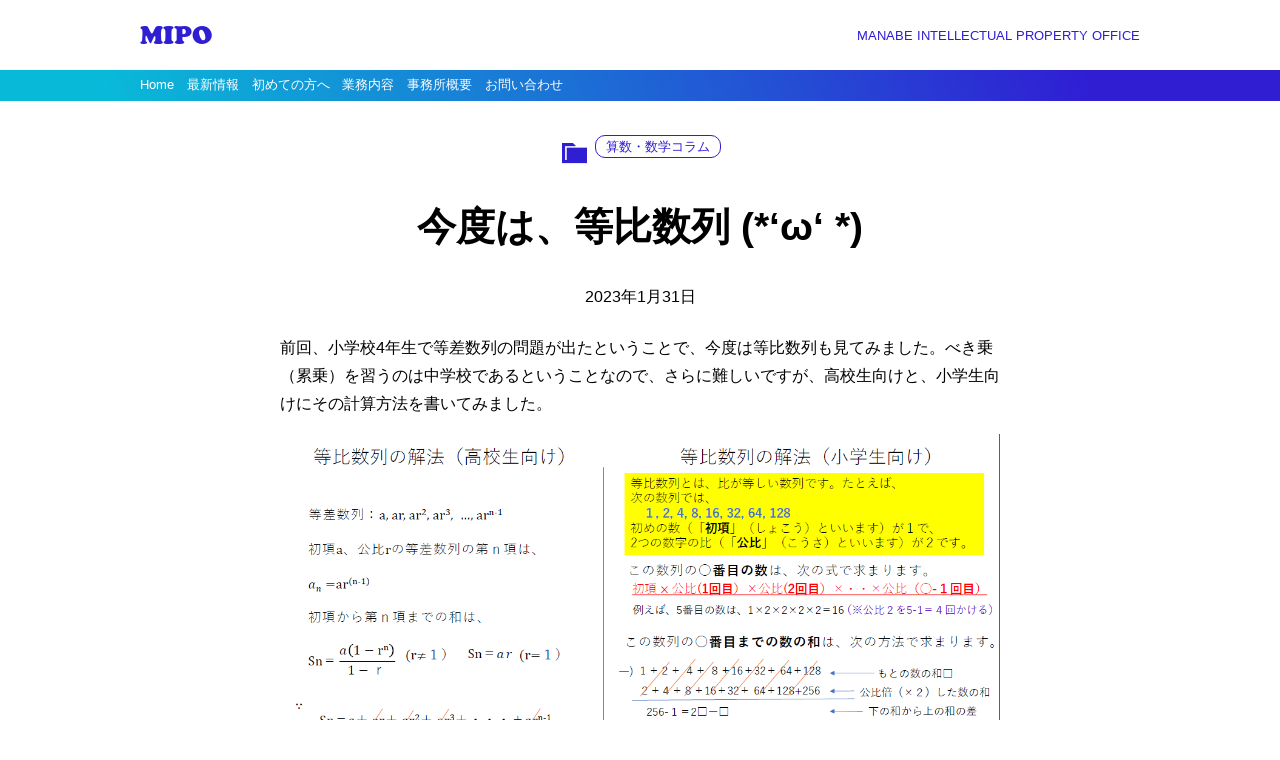

--- FILE ---
content_type: text/html; charset=UTF-8
request_url: https://www.mipo-tokyo.com/2023/01/31/geometric-progression/
body_size: 12092
content:
<!DOCTYPE html>
<html lang="ja">
<head>
<meta charset="UTF-8">
<meta name="viewport" content="width=device-width">

<title>今度は、等比数列 (*‘ω‘ *) &#8211; MIPO</title>
<meta name='robots' content='max-image-preview:large' />
<link rel='dns-prefetch' href='//stats.wp.com' />
<link rel='dns-prefetch' href='//fonts.googleapis.com' />
<link rel='dns-prefetch' href='//use.typekit.net' />
<link rel="alternate" title="oEmbed (JSON)" type="application/json+oembed" href="https://www.mipo-tokyo.com/wp-json/oembed/1.0/embed?url=https%3A%2F%2Fwww.mipo-tokyo.com%2F2023%2F01%2F31%2Fgeometric-progression%2F" />
<link rel="alternate" title="oEmbed (XML)" type="text/xml+oembed" href="https://www.mipo-tokyo.com/wp-json/oembed/1.0/embed?url=https%3A%2F%2Fwww.mipo-tokyo.com%2F2023%2F01%2F31%2Fgeometric-progression%2F&#038;format=xml" />
<style id='wp-img-auto-sizes-contain-inline-css'>
img:is([sizes=auto i],[sizes^="auto," i]){contain-intrinsic-size:3000px 1500px}
/*# sourceURL=wp-img-auto-sizes-contain-inline-css */
</style>
<style id='wp-emoji-styles-inline-css'>

	img.wp-smiley, img.emoji {
		display: inline !important;
		border: none !important;
		box-shadow: none !important;
		height: 1em !important;
		width: 1em !important;
		margin: 0 0.07em !important;
		vertical-align: -0.1em !important;
		background: none !important;
		padding: 0 !important;
	}
/*# sourceURL=wp-emoji-styles-inline-css */
</style>
<style id='wp-block-library-inline-css'>
:root{--wp-block-synced-color:#7a00df;--wp-block-synced-color--rgb:122,0,223;--wp-bound-block-color:var(--wp-block-synced-color);--wp-editor-canvas-background:#ddd;--wp-admin-theme-color:#007cba;--wp-admin-theme-color--rgb:0,124,186;--wp-admin-theme-color-darker-10:#006ba1;--wp-admin-theme-color-darker-10--rgb:0,107,160.5;--wp-admin-theme-color-darker-20:#005a87;--wp-admin-theme-color-darker-20--rgb:0,90,135;--wp-admin-border-width-focus:2px}@media (min-resolution:192dpi){:root{--wp-admin-border-width-focus:1.5px}}.wp-element-button{cursor:pointer}:root .has-very-light-gray-background-color{background-color:#eee}:root .has-very-dark-gray-background-color{background-color:#313131}:root .has-very-light-gray-color{color:#eee}:root .has-very-dark-gray-color{color:#313131}:root .has-vivid-green-cyan-to-vivid-cyan-blue-gradient-background{background:linear-gradient(135deg,#00d084,#0693e3)}:root .has-purple-crush-gradient-background{background:linear-gradient(135deg,#34e2e4,#4721fb 50%,#ab1dfe)}:root .has-hazy-dawn-gradient-background{background:linear-gradient(135deg,#faaca8,#dad0ec)}:root .has-subdued-olive-gradient-background{background:linear-gradient(135deg,#fafae1,#67a671)}:root .has-atomic-cream-gradient-background{background:linear-gradient(135deg,#fdd79a,#004a59)}:root .has-nightshade-gradient-background{background:linear-gradient(135deg,#330968,#31cdcf)}:root .has-midnight-gradient-background{background:linear-gradient(135deg,#020381,#2874fc)}:root{--wp--preset--font-size--normal:16px;--wp--preset--font-size--huge:42px}.has-regular-font-size{font-size:1em}.has-larger-font-size{font-size:2.625em}.has-normal-font-size{font-size:var(--wp--preset--font-size--normal)}.has-huge-font-size{font-size:var(--wp--preset--font-size--huge)}.has-text-align-center{text-align:center}.has-text-align-left{text-align:left}.has-text-align-right{text-align:right}.has-fit-text{white-space:nowrap!important}#end-resizable-editor-section{display:none}.aligncenter{clear:both}.items-justified-left{justify-content:flex-start}.items-justified-center{justify-content:center}.items-justified-right{justify-content:flex-end}.items-justified-space-between{justify-content:space-between}.screen-reader-text{border:0;clip-path:inset(50%);height:1px;margin:-1px;overflow:hidden;padding:0;position:absolute;width:1px;word-wrap:normal!important}.screen-reader-text:focus{background-color:#ddd;clip-path:none;color:#444;display:block;font-size:1em;height:auto;left:5px;line-height:normal;padding:15px 23px 14px;text-decoration:none;top:5px;width:auto;z-index:100000}html :where(.has-border-color){border-style:solid}html :where([style*=border-top-color]){border-top-style:solid}html :where([style*=border-right-color]){border-right-style:solid}html :where([style*=border-bottom-color]){border-bottom-style:solid}html :where([style*=border-left-color]){border-left-style:solid}html :where([style*=border-width]){border-style:solid}html :where([style*=border-top-width]){border-top-style:solid}html :where([style*=border-right-width]){border-right-style:solid}html :where([style*=border-bottom-width]){border-bottom-style:solid}html :where([style*=border-left-width]){border-left-style:solid}html :where(img[class*=wp-image-]){height:auto;max-width:100%}:where(figure){margin:0 0 1em}html :where(.is-position-sticky){--wp-admin--admin-bar--position-offset:var(--wp-admin--admin-bar--height,0px)}@media screen and (max-width:600px){html :where(.is-position-sticky){--wp-admin--admin-bar--position-offset:0px}}

/*# sourceURL=wp-block-library-inline-css */
</style><style id='wp-block-heading-inline-css'>
h1:where(.wp-block-heading).has-background,h2:where(.wp-block-heading).has-background,h3:where(.wp-block-heading).has-background,h4:where(.wp-block-heading).has-background,h5:where(.wp-block-heading).has-background,h6:where(.wp-block-heading).has-background{padding:1.25em 2.375em}h1.has-text-align-left[style*=writing-mode]:where([style*=vertical-lr]),h1.has-text-align-right[style*=writing-mode]:where([style*=vertical-rl]),h2.has-text-align-left[style*=writing-mode]:where([style*=vertical-lr]),h2.has-text-align-right[style*=writing-mode]:where([style*=vertical-rl]),h3.has-text-align-left[style*=writing-mode]:where([style*=vertical-lr]),h3.has-text-align-right[style*=writing-mode]:where([style*=vertical-rl]),h4.has-text-align-left[style*=writing-mode]:where([style*=vertical-lr]),h4.has-text-align-right[style*=writing-mode]:where([style*=vertical-rl]),h5.has-text-align-left[style*=writing-mode]:where([style*=vertical-lr]),h5.has-text-align-right[style*=writing-mode]:where([style*=vertical-rl]),h6.has-text-align-left[style*=writing-mode]:where([style*=vertical-lr]),h6.has-text-align-right[style*=writing-mode]:where([style*=vertical-rl]){rotate:180deg}
/*# sourceURL=https://www.mipo-tokyo.com/wp-includes/blocks/heading/style.min.css */
</style>
<style id='wp-block-image-inline-css'>
.wp-block-image>a,.wp-block-image>figure>a{display:inline-block}.wp-block-image img{box-sizing:border-box;height:auto;max-width:100%;vertical-align:bottom}@media not (prefers-reduced-motion){.wp-block-image img.hide{visibility:hidden}.wp-block-image img.show{animation:show-content-image .4s}}.wp-block-image[style*=border-radius] img,.wp-block-image[style*=border-radius]>a{border-radius:inherit}.wp-block-image.has-custom-border img{box-sizing:border-box}.wp-block-image.aligncenter{text-align:center}.wp-block-image.alignfull>a,.wp-block-image.alignwide>a{width:100%}.wp-block-image.alignfull img,.wp-block-image.alignwide img{height:auto;width:100%}.wp-block-image .aligncenter,.wp-block-image .alignleft,.wp-block-image .alignright,.wp-block-image.aligncenter,.wp-block-image.alignleft,.wp-block-image.alignright{display:table}.wp-block-image .aligncenter>figcaption,.wp-block-image .alignleft>figcaption,.wp-block-image .alignright>figcaption,.wp-block-image.aligncenter>figcaption,.wp-block-image.alignleft>figcaption,.wp-block-image.alignright>figcaption{caption-side:bottom;display:table-caption}.wp-block-image .alignleft{float:left;margin:.5em 1em .5em 0}.wp-block-image .alignright{float:right;margin:.5em 0 .5em 1em}.wp-block-image .aligncenter{margin-left:auto;margin-right:auto}.wp-block-image :where(figcaption){margin-bottom:1em;margin-top:.5em}.wp-block-image.is-style-circle-mask img{border-radius:9999px}@supports ((-webkit-mask-image:none) or (mask-image:none)) or (-webkit-mask-image:none){.wp-block-image.is-style-circle-mask img{border-radius:0;-webkit-mask-image:url('data:image/svg+xml;utf8,<svg viewBox="0 0 100 100" xmlns="http://www.w3.org/2000/svg"><circle cx="50" cy="50" r="50"/></svg>');mask-image:url('data:image/svg+xml;utf8,<svg viewBox="0 0 100 100" xmlns="http://www.w3.org/2000/svg"><circle cx="50" cy="50" r="50"/></svg>');mask-mode:alpha;-webkit-mask-position:center;mask-position:center;-webkit-mask-repeat:no-repeat;mask-repeat:no-repeat;-webkit-mask-size:contain;mask-size:contain}}:root :where(.wp-block-image.is-style-rounded img,.wp-block-image .is-style-rounded img){border-radius:9999px}.wp-block-image figure{margin:0}.wp-lightbox-container{display:flex;flex-direction:column;position:relative}.wp-lightbox-container img{cursor:zoom-in}.wp-lightbox-container img:hover+button{opacity:1}.wp-lightbox-container button{align-items:center;backdrop-filter:blur(16px) saturate(180%);background-color:#5a5a5a40;border:none;border-radius:4px;cursor:zoom-in;display:flex;height:20px;justify-content:center;opacity:0;padding:0;position:absolute;right:16px;text-align:center;top:16px;width:20px;z-index:100}@media not (prefers-reduced-motion){.wp-lightbox-container button{transition:opacity .2s ease}}.wp-lightbox-container button:focus-visible{outline:3px auto #5a5a5a40;outline:3px auto -webkit-focus-ring-color;outline-offset:3px}.wp-lightbox-container button:hover{cursor:pointer;opacity:1}.wp-lightbox-container button:focus{opacity:1}.wp-lightbox-container button:focus,.wp-lightbox-container button:hover,.wp-lightbox-container button:not(:hover):not(:active):not(.has-background){background-color:#5a5a5a40;border:none}.wp-lightbox-overlay{box-sizing:border-box;cursor:zoom-out;height:100vh;left:0;overflow:hidden;position:fixed;top:0;visibility:hidden;width:100%;z-index:100000}.wp-lightbox-overlay .close-button{align-items:center;cursor:pointer;display:flex;justify-content:center;min-height:40px;min-width:40px;padding:0;position:absolute;right:calc(env(safe-area-inset-right) + 16px);top:calc(env(safe-area-inset-top) + 16px);z-index:5000000}.wp-lightbox-overlay .close-button:focus,.wp-lightbox-overlay .close-button:hover,.wp-lightbox-overlay .close-button:not(:hover):not(:active):not(.has-background){background:none;border:none}.wp-lightbox-overlay .lightbox-image-container{height:var(--wp--lightbox-container-height);left:50%;overflow:hidden;position:absolute;top:50%;transform:translate(-50%,-50%);transform-origin:top left;width:var(--wp--lightbox-container-width);z-index:9999999999}.wp-lightbox-overlay .wp-block-image{align-items:center;box-sizing:border-box;display:flex;height:100%;justify-content:center;margin:0;position:relative;transform-origin:0 0;width:100%;z-index:3000000}.wp-lightbox-overlay .wp-block-image img{height:var(--wp--lightbox-image-height);min-height:var(--wp--lightbox-image-height);min-width:var(--wp--lightbox-image-width);width:var(--wp--lightbox-image-width)}.wp-lightbox-overlay .wp-block-image figcaption{display:none}.wp-lightbox-overlay button{background:none;border:none}.wp-lightbox-overlay .scrim{background-color:#fff;height:100%;opacity:.9;position:absolute;width:100%;z-index:2000000}.wp-lightbox-overlay.active{visibility:visible}@media not (prefers-reduced-motion){.wp-lightbox-overlay.active{animation:turn-on-visibility .25s both}.wp-lightbox-overlay.active img{animation:turn-on-visibility .35s both}.wp-lightbox-overlay.show-closing-animation:not(.active){animation:turn-off-visibility .35s both}.wp-lightbox-overlay.show-closing-animation:not(.active) img{animation:turn-off-visibility .25s both}.wp-lightbox-overlay.zoom.active{animation:none;opacity:1;visibility:visible}.wp-lightbox-overlay.zoom.active .lightbox-image-container{animation:lightbox-zoom-in .4s}.wp-lightbox-overlay.zoom.active .lightbox-image-container img{animation:none}.wp-lightbox-overlay.zoom.active .scrim{animation:turn-on-visibility .4s forwards}.wp-lightbox-overlay.zoom.show-closing-animation:not(.active){animation:none}.wp-lightbox-overlay.zoom.show-closing-animation:not(.active) .lightbox-image-container{animation:lightbox-zoom-out .4s}.wp-lightbox-overlay.zoom.show-closing-animation:not(.active) .lightbox-image-container img{animation:none}.wp-lightbox-overlay.zoom.show-closing-animation:not(.active) .scrim{animation:turn-off-visibility .4s forwards}}@keyframes show-content-image{0%{visibility:hidden}99%{visibility:hidden}to{visibility:visible}}@keyframes turn-on-visibility{0%{opacity:0}to{opacity:1}}@keyframes turn-off-visibility{0%{opacity:1;visibility:visible}99%{opacity:0;visibility:visible}to{opacity:0;visibility:hidden}}@keyframes lightbox-zoom-in{0%{transform:translate(calc((-100vw + var(--wp--lightbox-scrollbar-width))/2 + var(--wp--lightbox-initial-left-position)),calc(-50vh + var(--wp--lightbox-initial-top-position))) scale(var(--wp--lightbox-scale))}to{transform:translate(-50%,-50%) scale(1)}}@keyframes lightbox-zoom-out{0%{transform:translate(-50%,-50%) scale(1);visibility:visible}99%{visibility:visible}to{transform:translate(calc((-100vw + var(--wp--lightbox-scrollbar-width))/2 + var(--wp--lightbox-initial-left-position)),calc(-50vh + var(--wp--lightbox-initial-top-position))) scale(var(--wp--lightbox-scale));visibility:hidden}}
.is-style-mycard {
padding: 10px;
border: solid 1px gray;
box-shadow: 5px 5px 5px gray;
}
/*# sourceURL=wp-block-image-inline-css */
</style>
<style id='wp-block-image-theme-inline-css'>
:root :where(.wp-block-image figcaption){color:#555;font-size:13px;text-align:center}.is-dark-theme :root :where(.wp-block-image figcaption){color:#ffffffa6}.wp-block-image{margin:0 0 1em}
/*# sourceURL=https://www.mipo-tokyo.com/wp-includes/blocks/image/theme.min.css */
</style>
<style id='wp-block-search-inline-css'>
.wp-block-search__button{margin-left:10px;word-break:normal}.wp-block-search__button.has-icon{line-height:0}.wp-block-search__button svg{height:1.25em;min-height:24px;min-width:24px;width:1.25em;fill:currentColor;vertical-align:text-bottom}:where(.wp-block-search__button){border:1px solid #ccc;padding:6px 10px}.wp-block-search__inside-wrapper{display:flex;flex:auto;flex-wrap:nowrap;max-width:100%}.wp-block-search__label{width:100%}.wp-block-search.wp-block-search__button-only .wp-block-search__button{box-sizing:border-box;display:flex;flex-shrink:0;justify-content:center;margin-left:0;max-width:100%}.wp-block-search.wp-block-search__button-only .wp-block-search__inside-wrapper{min-width:0!important;transition-property:width}.wp-block-search.wp-block-search__button-only .wp-block-search__input{flex-basis:100%;transition-duration:.3s}.wp-block-search.wp-block-search__button-only.wp-block-search__searchfield-hidden,.wp-block-search.wp-block-search__button-only.wp-block-search__searchfield-hidden .wp-block-search__inside-wrapper{overflow:hidden}.wp-block-search.wp-block-search__button-only.wp-block-search__searchfield-hidden .wp-block-search__input{border-left-width:0!important;border-right-width:0!important;flex-basis:0;flex-grow:0;margin:0;min-width:0!important;padding-left:0!important;padding-right:0!important;width:0!important}:where(.wp-block-search__input){appearance:none;border:1px solid #949494;flex-grow:1;font-family:inherit;font-size:inherit;font-style:inherit;font-weight:inherit;letter-spacing:inherit;line-height:inherit;margin-left:0;margin-right:0;min-width:3rem;padding:8px;text-decoration:unset!important;text-transform:inherit}:where(.wp-block-search__button-inside .wp-block-search__inside-wrapper){background-color:#fff;border:1px solid #949494;box-sizing:border-box;padding:4px}:where(.wp-block-search__button-inside .wp-block-search__inside-wrapper) .wp-block-search__input{border:none;border-radius:0;padding:0 4px}:where(.wp-block-search__button-inside .wp-block-search__inside-wrapper) .wp-block-search__input:focus{outline:none}:where(.wp-block-search__button-inside .wp-block-search__inside-wrapper) :where(.wp-block-search__button){padding:4px 8px}.wp-block-search.aligncenter .wp-block-search__inside-wrapper{margin:auto}.wp-block[data-align=right] .wp-block-search.wp-block-search__button-only .wp-block-search__inside-wrapper{float:right}
/*# sourceURL=https://www.mipo-tokyo.com/wp-includes/blocks/search/style.min.css */
</style>
<style id='wp-block-search-theme-inline-css'>
.wp-block-search .wp-block-search__label{font-weight:700}.wp-block-search__button{border:1px solid #ccc;padding:.375em .625em}
/*# sourceURL=https://www.mipo-tokyo.com/wp-includes/blocks/search/theme.min.css */
</style>
<style id='wp-block-paragraph-inline-css'>
.is-small-text{font-size:.875em}.is-regular-text{font-size:1em}.is-large-text{font-size:2.25em}.is-larger-text{font-size:3em}.has-drop-cap:not(:focus):first-letter{float:left;font-size:8.4em;font-style:normal;font-weight:100;line-height:.68;margin:.05em .1em 0 0;text-transform:uppercase}body.rtl .has-drop-cap:not(:focus):first-letter{float:none;margin-left:.1em}p.has-drop-cap.has-background{overflow:hidden}:root :where(p.has-background){padding:1.25em 2.375em}:where(p.has-text-color:not(.has-link-color)) a{color:inherit}p.has-text-align-left[style*="writing-mode:vertical-lr"],p.has-text-align-right[style*="writing-mode:vertical-rl"]{rotate:180deg}
/*# sourceURL=https://www.mipo-tokyo.com/wp-includes/blocks/paragraph/style.min.css */
</style>
<style id='global-styles-inline-css'>
:root{--wp--preset--aspect-ratio--square: 1;--wp--preset--aspect-ratio--4-3: 4/3;--wp--preset--aspect-ratio--3-4: 3/4;--wp--preset--aspect-ratio--3-2: 3/2;--wp--preset--aspect-ratio--2-3: 2/3;--wp--preset--aspect-ratio--16-9: 16/9;--wp--preset--aspect-ratio--9-16: 9/16;--wp--preset--color--black: #000000;--wp--preset--color--cyan-bluish-gray: #abb8c3;--wp--preset--color--white: #ffffff;--wp--preset--color--pale-pink: #f78da7;--wp--preset--color--vivid-red: #cf2e2e;--wp--preset--color--luminous-vivid-orange: #ff6900;--wp--preset--color--luminous-vivid-amber: #fcb900;--wp--preset--color--light-green-cyan: #7bdcb5;--wp--preset--color--vivid-green-cyan: #00d084;--wp--preset--color--pale-cyan-blue: #8ed1fc;--wp--preset--color--vivid-cyan-blue: #0693e3;--wp--preset--color--vivid-purple: #9b51e0;--wp--preset--gradient--vivid-cyan-blue-to-vivid-purple: linear-gradient(135deg,rgb(6,147,227) 0%,rgb(155,81,224) 100%);--wp--preset--gradient--light-green-cyan-to-vivid-green-cyan: linear-gradient(135deg,rgb(122,220,180) 0%,rgb(0,208,130) 100%);--wp--preset--gradient--luminous-vivid-amber-to-luminous-vivid-orange: linear-gradient(135deg,rgb(252,185,0) 0%,rgb(255,105,0) 100%);--wp--preset--gradient--luminous-vivid-orange-to-vivid-red: linear-gradient(135deg,rgb(255,105,0) 0%,rgb(207,46,46) 100%);--wp--preset--gradient--very-light-gray-to-cyan-bluish-gray: linear-gradient(135deg,rgb(238,238,238) 0%,rgb(169,184,195) 100%);--wp--preset--gradient--cool-to-warm-spectrum: linear-gradient(135deg,rgb(74,234,220) 0%,rgb(151,120,209) 20%,rgb(207,42,186) 40%,rgb(238,44,130) 60%,rgb(251,105,98) 80%,rgb(254,248,76) 100%);--wp--preset--gradient--blush-light-purple: linear-gradient(135deg,rgb(255,206,236) 0%,rgb(152,150,240) 100%);--wp--preset--gradient--blush-bordeaux: linear-gradient(135deg,rgb(254,205,165) 0%,rgb(254,45,45) 50%,rgb(107,0,62) 100%);--wp--preset--gradient--luminous-dusk: linear-gradient(135deg,rgb(255,203,112) 0%,rgb(199,81,192) 50%,rgb(65,88,208) 100%);--wp--preset--gradient--pale-ocean: linear-gradient(135deg,rgb(255,245,203) 0%,rgb(182,227,212) 50%,rgb(51,167,181) 100%);--wp--preset--gradient--electric-grass: linear-gradient(135deg,rgb(202,248,128) 0%,rgb(113,206,126) 100%);--wp--preset--gradient--midnight: linear-gradient(135deg,rgb(2,3,129) 0%,rgb(40,116,252) 100%);--wp--preset--font-size--small: 13px;--wp--preset--font-size--medium: 20px;--wp--preset--font-size--large: 36px;--wp--preset--font-size--x-large: 42px;--wp--preset--spacing--20: 0.44rem;--wp--preset--spacing--30: 0.67rem;--wp--preset--spacing--40: 1rem;--wp--preset--spacing--50: 1.5rem;--wp--preset--spacing--60: 2.25rem;--wp--preset--spacing--70: 3.38rem;--wp--preset--spacing--80: 5.06rem;--wp--preset--shadow--natural: 6px 6px 9px rgba(0, 0, 0, 0.2);--wp--preset--shadow--deep: 12px 12px 50px rgba(0, 0, 0, 0.4);--wp--preset--shadow--sharp: 6px 6px 0px rgba(0, 0, 0, 0.2);--wp--preset--shadow--outlined: 6px 6px 0px -3px rgb(255, 255, 255), 6px 6px rgb(0, 0, 0);--wp--preset--shadow--crisp: 6px 6px 0px rgb(0, 0, 0);}:where(.is-layout-flex){gap: 0.5em;}:where(.is-layout-grid){gap: 0.5em;}body .is-layout-flex{display: flex;}.is-layout-flex{flex-wrap: wrap;align-items: center;}.is-layout-flex > :is(*, div){margin: 0;}body .is-layout-grid{display: grid;}.is-layout-grid > :is(*, div){margin: 0;}:where(.wp-block-columns.is-layout-flex){gap: 2em;}:where(.wp-block-columns.is-layout-grid){gap: 2em;}:where(.wp-block-post-template.is-layout-flex){gap: 1.25em;}:where(.wp-block-post-template.is-layout-grid){gap: 1.25em;}.has-black-color{color: var(--wp--preset--color--black) !important;}.has-cyan-bluish-gray-color{color: var(--wp--preset--color--cyan-bluish-gray) !important;}.has-white-color{color: var(--wp--preset--color--white) !important;}.has-pale-pink-color{color: var(--wp--preset--color--pale-pink) !important;}.has-vivid-red-color{color: var(--wp--preset--color--vivid-red) !important;}.has-luminous-vivid-orange-color{color: var(--wp--preset--color--luminous-vivid-orange) !important;}.has-luminous-vivid-amber-color{color: var(--wp--preset--color--luminous-vivid-amber) !important;}.has-light-green-cyan-color{color: var(--wp--preset--color--light-green-cyan) !important;}.has-vivid-green-cyan-color{color: var(--wp--preset--color--vivid-green-cyan) !important;}.has-pale-cyan-blue-color{color: var(--wp--preset--color--pale-cyan-blue) !important;}.has-vivid-cyan-blue-color{color: var(--wp--preset--color--vivid-cyan-blue) !important;}.has-vivid-purple-color{color: var(--wp--preset--color--vivid-purple) !important;}.has-black-background-color{background-color: var(--wp--preset--color--black) !important;}.has-cyan-bluish-gray-background-color{background-color: var(--wp--preset--color--cyan-bluish-gray) !important;}.has-white-background-color{background-color: var(--wp--preset--color--white) !important;}.has-pale-pink-background-color{background-color: var(--wp--preset--color--pale-pink) !important;}.has-vivid-red-background-color{background-color: var(--wp--preset--color--vivid-red) !important;}.has-luminous-vivid-orange-background-color{background-color: var(--wp--preset--color--luminous-vivid-orange) !important;}.has-luminous-vivid-amber-background-color{background-color: var(--wp--preset--color--luminous-vivid-amber) !important;}.has-light-green-cyan-background-color{background-color: var(--wp--preset--color--light-green-cyan) !important;}.has-vivid-green-cyan-background-color{background-color: var(--wp--preset--color--vivid-green-cyan) !important;}.has-pale-cyan-blue-background-color{background-color: var(--wp--preset--color--pale-cyan-blue) !important;}.has-vivid-cyan-blue-background-color{background-color: var(--wp--preset--color--vivid-cyan-blue) !important;}.has-vivid-purple-background-color{background-color: var(--wp--preset--color--vivid-purple) !important;}.has-black-border-color{border-color: var(--wp--preset--color--black) !important;}.has-cyan-bluish-gray-border-color{border-color: var(--wp--preset--color--cyan-bluish-gray) !important;}.has-white-border-color{border-color: var(--wp--preset--color--white) !important;}.has-pale-pink-border-color{border-color: var(--wp--preset--color--pale-pink) !important;}.has-vivid-red-border-color{border-color: var(--wp--preset--color--vivid-red) !important;}.has-luminous-vivid-orange-border-color{border-color: var(--wp--preset--color--luminous-vivid-orange) !important;}.has-luminous-vivid-amber-border-color{border-color: var(--wp--preset--color--luminous-vivid-amber) !important;}.has-light-green-cyan-border-color{border-color: var(--wp--preset--color--light-green-cyan) !important;}.has-vivid-green-cyan-border-color{border-color: var(--wp--preset--color--vivid-green-cyan) !important;}.has-pale-cyan-blue-border-color{border-color: var(--wp--preset--color--pale-cyan-blue) !important;}.has-vivid-cyan-blue-border-color{border-color: var(--wp--preset--color--vivid-cyan-blue) !important;}.has-vivid-purple-border-color{border-color: var(--wp--preset--color--vivid-purple) !important;}.has-vivid-cyan-blue-to-vivid-purple-gradient-background{background: var(--wp--preset--gradient--vivid-cyan-blue-to-vivid-purple) !important;}.has-light-green-cyan-to-vivid-green-cyan-gradient-background{background: var(--wp--preset--gradient--light-green-cyan-to-vivid-green-cyan) !important;}.has-luminous-vivid-amber-to-luminous-vivid-orange-gradient-background{background: var(--wp--preset--gradient--luminous-vivid-amber-to-luminous-vivid-orange) !important;}.has-luminous-vivid-orange-to-vivid-red-gradient-background{background: var(--wp--preset--gradient--luminous-vivid-orange-to-vivid-red) !important;}.has-very-light-gray-to-cyan-bluish-gray-gradient-background{background: var(--wp--preset--gradient--very-light-gray-to-cyan-bluish-gray) !important;}.has-cool-to-warm-spectrum-gradient-background{background: var(--wp--preset--gradient--cool-to-warm-spectrum) !important;}.has-blush-light-purple-gradient-background{background: var(--wp--preset--gradient--blush-light-purple) !important;}.has-blush-bordeaux-gradient-background{background: var(--wp--preset--gradient--blush-bordeaux) !important;}.has-luminous-dusk-gradient-background{background: var(--wp--preset--gradient--luminous-dusk) !important;}.has-pale-ocean-gradient-background{background: var(--wp--preset--gradient--pale-ocean) !important;}.has-electric-grass-gradient-background{background: var(--wp--preset--gradient--electric-grass) !important;}.has-midnight-gradient-background{background: var(--wp--preset--gradient--midnight) !important;}.has-small-font-size{font-size: var(--wp--preset--font-size--small) !important;}.has-medium-font-size{font-size: var(--wp--preset--font-size--medium) !important;}.has-large-font-size{font-size: var(--wp--preset--font-size--large) !important;}.has-x-large-font-size{font-size: var(--wp--preset--font-size--x-large) !important;}
/*# sourceURL=global-styles-inline-css */
</style>

<style id='classic-theme-styles-inline-css'>
/*! This file is auto-generated */
.wp-block-button__link{color:#fff;background-color:#32373c;border-radius:9999px;box-shadow:none;text-decoration:none;padding:calc(.667em + 2px) calc(1.333em + 2px);font-size:1.125em}.wp-block-file__button{background:#32373c;color:#fff;text-decoration:none}
/*# sourceURL=/wp-includes/css/classic-themes.min.css */
</style>
<link rel='stylesheet' id='contact-form-7-css' href='https://www.mipo-tokyo.com/wp-content/plugins/contact-form-7/includes/css/styles.css?ver=6.1.4' media='all' />
<link rel='stylesheet' id='myfonts-css' href='https://fonts.googleapis.com/css?family=Josefin+Sans:300,700&#038;display=swap' media='all' />
<link rel='stylesheet' id='myfonts2-css' href='https://use.typekit.net/eil2vej.css' media='all' />
<link rel='stylesheet' id='dashicons-css' href='https://www.mipo-tokyo.com/wp-includes/css/dashicons.min.css?ver=6.9' media='all' />
<link rel='stylesheet' id='mipo-style-css' href='https://www.mipo-tokyo.com/wp-content/themes/mytheme/style.css?ver=1631674967' media='all' />
<link rel="https://api.w.org/" href="https://www.mipo-tokyo.com/wp-json/" /><link rel="alternate" title="JSON" type="application/json" href="https://www.mipo-tokyo.com/wp-json/wp/v2/posts/5199" /><link rel="EditURI" type="application/rsd+xml" title="RSD" href="https://www.mipo-tokyo.com/xmlrpc.php?rsd" />
<meta name="generator" content="WordPress 6.9" />
<link rel="canonical" href="https://www.mipo-tokyo.com/2023/01/31/geometric-progression/" />
<link rel='shortlink' href='https://www.mipo-tokyo.com/?p=5199' />
	<style>img#wpstats{display:none}</style>
		<link rel="icon" href="https://www.mipo-tokyo.com/wp-content/uploads/2020/05/cropped-title-logo-1-32x32.png" sizes="32x32" />
<link rel="icon" href="https://www.mipo-tokyo.com/wp-content/uploads/2020/05/cropped-title-logo-1-192x192.png" sizes="192x192" />
<link rel="apple-touch-icon" href="https://www.mipo-tokyo.com/wp-content/uploads/2020/05/cropped-title-logo-1-180x180.png" />
<meta name="msapplication-TileImage" content="https://www.mipo-tokyo.com/wp-content/uploads/2020/05/cropped-title-logo-1-270x270.png" />
</head>
<body class="wp-singular post-template-default single single-post postid-5199 single-format-standard wp-embed-responsive wp-theme-mytheme">

<header class="myhead mycontainer">
<div class="alignwide">
<a href="https://www.mipo-tokyo.com/">
MIPO</a>

<p>MANABE INTELLECTUAL PROPERTY OFFICE</p>
</div>
</header>

<nav class="mynav">
	<div class="mycontainer">
	<div class="alignwide">
<div class="menu-nav-container"><ul id="menu-nav" class="menu"><li id="menu-item-28" class="menu-item menu-item-type-custom menu-item-object-custom menu-item-home menu-item-28"><a href="http://www.mipo-tokyo.com">Home</a></li>
<li id="menu-item-1825" class="menu-item menu-item-type-post_type menu-item-object-page current_page_parent menu-item-1825"><a href="https://www.mipo-tokyo.com/recent/">最新情報</a></li>
<li id="menu-item-31" class="menu-item menu-item-type-post_type menu-item-object-page menu-item-31"><a href="https://www.mipo-tokyo.com/for-new-customer/">初めての方へ</a></li>
<li id="menu-item-130" class="menu-item menu-item-type-post_type menu-item-object-page menu-item-130"><a href="https://www.mipo-tokyo.com/services/">業務内容</a></li>
<li id="menu-item-30" class="menu-item menu-item-type-post_type menu-item-object-page menu-item-30"><a href="https://www.mipo-tokyo.com/introduction/">事務所概要</a></li>
<li id="menu-item-61" class="menu-item menu-item-type-post_type menu-item-object-page menu-item-61"><a href="https://www.mipo-tokyo.com/contact-us/">お問い合わせ</a></li>
</ul></div>		
	</div>
	</div>	
	</nav>
	

<article class="mycontainer post-5199 post type-post status-publish format-standard has-post-thumbnail hentry category-math-column tag-637 tag-455">

<div class="myposthead">
<ul class="post-categories">
	<li><a href="https://www.mipo-tokyo.com/category/random-note/math-column/" rel="category tag">算数・数学コラム</a></li></ul>
<h1>今度は、等比数列 (*‘ω‘ *)</h1>

<time datetime="2023-01-31T00:00:00+09:00">
2023年1月31日</time>
</div>


<p>前回、小学校4年生で等差数列の問題が出たということで、今度は等比数列も見てみました。べき乗（累乗）を習うのは中学校であるということなので、さらに難しいですが、高校生向けと、小学生向けにその計算方法を書いてみました。</p>


<div class="wp-block-image is-style-default">
<figure class="aligncenter size-full"><img fetchpriority="high" decoding="async" width="1187" height="700" src="https://www.mipo-tokyo.com/wp-content/uploads/2023/01/image-12.png" alt="" class="wp-image-5200" srcset="https://www.mipo-tokyo.com/wp-content/uploads/2023/01/image-12.png 1187w, https://www.mipo-tokyo.com/wp-content/uploads/2023/01/image-12-300x177.png 300w, https://www.mipo-tokyo.com/wp-content/uploads/2023/01/image-12-1024x604.png 1024w, https://www.mipo-tokyo.com/wp-content/uploads/2023/01/image-12-768x453.png 768w" sizes="(max-width: 1187px) 100vw, 1187px" /></figure>
</div>


<p>こんな難しいお話を、小学生にしてどうするのという気持ちでいっぱいです。中学受験というのは、子供たちの何の力を計る（測る）のですかね？</p>


	<nav class="navigation post-navigation" aria-label="投稿">
		<h2 class="screen-reader-text">投稿ナビゲーション</h2>
		<div class="nav-links"><div class="nav-previous"><a href="https://www.mipo-tokyo.com/2023/01/29/arithmetic-progression/" rel="prev">ええっ。等差数列が小4の問題？</a></div><div class="nav-next"><a href="https://www.mipo-tokyo.com/2023/02/02/x2023/" rel="next">2023は、素数の顔をしているけど？</a></div></div>
	</nav>
<aside class="myrelated">
<h2>RELATED</h2>
<div class="mypostlist">

<article>
<a href="https://www.mipo-tokyo.com/2023/08/11/kantaro39/">
<figure>
<img width="1600" height="900" src="https://www.mipo-tokyo.com/wp-content/uploads/2021/01/random-note.png" class="attachment-post-thumbnail size-post-thumbnail wp-post-image" alt="" decoding="async" srcset="https://www.mipo-tokyo.com/wp-content/uploads/2021/01/random-note.png 1600w, https://www.mipo-tokyo.com/wp-content/uploads/2021/01/random-note-300x169.png 300w, https://www.mipo-tokyo.com/wp-content/uploads/2021/01/random-note-1024x576.png 1024w, https://www.mipo-tokyo.com/wp-content/uploads/2021/01/random-note-768x432.png 768w, https://www.mipo-tokyo.com/wp-content/uploads/2021/01/random-note-1536x864.png 1536w" sizes="(max-width: 1600px) 100vw, 1600px" /></figure>

<h3>
さいころの出目の最大値、最小値の確率です。	
</h3>
</a>
</article>

<article>
<a href="https://www.mipo-tokyo.com/2025/06/10/suken1-2/">
<figure>
<img width="1600" height="900" src="https://www.mipo-tokyo.com/wp-content/uploads/2021/01/random-note.png" class="attachment-post-thumbnail size-post-thumbnail wp-post-image" alt="" decoding="async" srcset="https://www.mipo-tokyo.com/wp-content/uploads/2021/01/random-note.png 1600w, https://www.mipo-tokyo.com/wp-content/uploads/2021/01/random-note-300x169.png 300w, https://www.mipo-tokyo.com/wp-content/uploads/2021/01/random-note-1024x576.png 1024w, https://www.mipo-tokyo.com/wp-content/uploads/2021/01/random-note-768x432.png 768w, https://www.mipo-tokyo.com/wp-content/uploads/2021/01/random-note-1536x864.png 1536w" sizes="(max-width: 1600px) 100vw, 1600px" /></figure>

<h3>
数学検定準１級１次計算技能検定問題２	
</h3>
</a>
</article>

<article>
<a href="https://www.mipo-tokyo.com/2025/12/27/aonosugaku9/">
<figure>
<img width="1600" height="900" src="https://www.mipo-tokyo.com/wp-content/uploads/2021/01/random-note.png" class="attachment-post-thumbnail size-post-thumbnail wp-post-image" alt="" decoding="async" loading="lazy" srcset="https://www.mipo-tokyo.com/wp-content/uploads/2021/01/random-note.png 1600w, https://www.mipo-tokyo.com/wp-content/uploads/2021/01/random-note-300x169.png 300w, https://www.mipo-tokyo.com/wp-content/uploads/2021/01/random-note-1024x576.png 1024w, https://www.mipo-tokyo.com/wp-content/uploads/2021/01/random-note-768x432.png 768w, https://www.mipo-tokyo.com/wp-content/uploads/2021/01/random-note-1536x864.png 1536w" sizes="auto, (max-width: 1600px) 100vw, 1600px" /></figure>

<h3>
「青の数学」－王城夕紀 著 の問題⑨	
</h3>
</a>
</article>

<article>
<a href="https://www.mipo-tokyo.com/2024/06/03/2024kyoto-u6/">
<figure>
<img width="1600" height="900" src="https://www.mipo-tokyo.com/wp-content/uploads/2021/01/random-note.png" class="attachment-post-thumbnail size-post-thumbnail wp-post-image" alt="" decoding="async" loading="lazy" srcset="https://www.mipo-tokyo.com/wp-content/uploads/2021/01/random-note.png 1600w, https://www.mipo-tokyo.com/wp-content/uploads/2021/01/random-note-300x169.png 300w, https://www.mipo-tokyo.com/wp-content/uploads/2021/01/random-note-1024x576.png 1024w, https://www.mipo-tokyo.com/wp-content/uploads/2021/01/random-note-768x432.png 768w, https://www.mipo-tokyo.com/wp-content/uploads/2021/01/random-note-1536x864.png 1536w" sizes="auto, (max-width: 1600px) 100vw, 1600px" /></figure>

<h3>
2024年京都大学入試－前期理系数学6	
</h3>
</a>
</article>
</div>
</aside>

</article>


<aside class="mymenu">
<div class="mycontainer">
<div class="alignwide mymenu-columns">
<section class="myprofile">
<h2>PROFILE</h2>
<figure>
<img src="https://www.mipo-tokyo.com/wp-content/themes/mytheme/profile2.jpg" alt=""></figure>
<strong>Hajime MANABE</strong>
<p>1977年大阪大学理学部物理学科卒業。 カシオ計算機株式会社入社。 知財一筋38年勤務（その間に知財統轄責任者経験）。 退職後、中小企業の知財支援コンサル中。</p>
</section>


		<section id="$S" class="widget widget_recent_entries">
		<h2 class="widgettitle">RECENT POSTS</h2>

		<ul>
											<li>
					<a href="https://www.mipo-tokyo.com/2026/01/23/kamata-selection8/">鎌田慧セレクションー現代の記録8「教育工場といじめ」</a>
									</li>
											<li>
					<a href="https://www.mipo-tokyo.com/2026/01/21/kamata-selection7/">鎌田慧セレクションー現代の記録7「炭鉱の闇」</a>
									</li>
											<li>
					<a href="https://www.mipo-tokyo.com/2026/01/19/aonosugaku19/">「青の数学」－王城夕紀 著 の問題⑲</a>
									</li>
											<li>
					<a href="https://www.mipo-tokyo.com/2026/01/17/aonosugaku18/">「青の数学」－王城夕紀 著 の問題⑱</a>
									</li>
											<li>
					<a href="https://www.mipo-tokyo.com/2026/01/15/aonosugaku17/">「青の数学」－王城夕紀 著 の問題⑰</a>
									</li>
											<li>
					<a href="https://www.mipo-tokyo.com/2026/01/13/aonosugaku16/">「青の数学」－王城夕紀 著 の問題⑯</a>
									</li>
											<li>
					<a href="https://www.mipo-tokyo.com/2026/01/11/aonosugaku15/">「青の数学」－王城夕紀 著 の問題⑮</a>
									</li>
											<li>
					<a href="https://www.mipo-tokyo.com/2026/01/09/aonosugaku14/">「青の数学」－王城夕紀 著 の問題⑭</a>
									</li>
					</ul>

		</section><section id="$S" class="widget widget_categories"><h2 class="widgettitle">CATEGORIES</h2>

			<ul>
					<li class="cat-item cat-item-7"><a href="https://www.mipo-tokyo.com/category/info/">お知らせ</a>
</li>
	<li class="cat-item cat-item-460"><a href="https://www.mipo-tokyo.com/category/random-note/recommended-books/">本の紹介</a>
</li>
	<li class="cat-item cat-item-5"><a href="https://www.mipo-tokyo.com/category/intellectual-property/">知的財産</a>
</li>
	<li class="cat-item cat-item-461"><a href="https://www.mipo-tokyo.com/category/random-note/math-column/">算数・数学コラム</a>
</li>
	<li class="cat-item cat-item-6"><a href="https://www.mipo-tokyo.com/category/administrative-scrivener/">行政書士</a>
</li>
	<li class="cat-item cat-item-3"><a href="https://www.mipo-tokyo.com/category/random-note/">雑記</a>
</li>
			</ul>

			</section><section id="$S" class="widget widget_archive"><h2 class="widgettitle">ARCHIVES</h2>
		<label class="screen-reader-text" for="archives-dropdown-2">ARCHIVES</label>
		<select id="archives-dropdown-2" name="archive-dropdown">
			
			<option value="">月を選択</option>
				<option value='https://www.mipo-tokyo.com/2026/01/'> 2026年1月 </option>
	<option value='https://www.mipo-tokyo.com/2025/12/'> 2025年12月 </option>
	<option value='https://www.mipo-tokyo.com/2025/11/'> 2025年11月 </option>
	<option value='https://www.mipo-tokyo.com/2025/10/'> 2025年10月 </option>
	<option value='https://www.mipo-tokyo.com/2025/09/'> 2025年9月 </option>
	<option value='https://www.mipo-tokyo.com/2025/08/'> 2025年8月 </option>
	<option value='https://www.mipo-tokyo.com/2025/07/'> 2025年7月 </option>
	<option value='https://www.mipo-tokyo.com/2025/06/'> 2025年6月 </option>
	<option value='https://www.mipo-tokyo.com/2025/05/'> 2025年5月 </option>
	<option value='https://www.mipo-tokyo.com/2025/04/'> 2025年4月 </option>
	<option value='https://www.mipo-tokyo.com/2025/03/'> 2025年3月 </option>
	<option value='https://www.mipo-tokyo.com/2025/02/'> 2025年2月 </option>
	<option value='https://www.mipo-tokyo.com/2025/01/'> 2025年1月 </option>
	<option value='https://www.mipo-tokyo.com/2024/12/'> 2024年12月 </option>
	<option value='https://www.mipo-tokyo.com/2024/11/'> 2024年11月 </option>
	<option value='https://www.mipo-tokyo.com/2024/10/'> 2024年10月 </option>
	<option value='https://www.mipo-tokyo.com/2024/09/'> 2024年9月 </option>
	<option value='https://www.mipo-tokyo.com/2024/08/'> 2024年8月 </option>
	<option value='https://www.mipo-tokyo.com/2024/07/'> 2024年7月 </option>
	<option value='https://www.mipo-tokyo.com/2024/06/'> 2024年6月 </option>
	<option value='https://www.mipo-tokyo.com/2024/05/'> 2024年5月 </option>
	<option value='https://www.mipo-tokyo.com/2024/04/'> 2024年4月 </option>
	<option value='https://www.mipo-tokyo.com/2024/03/'> 2024年3月 </option>
	<option value='https://www.mipo-tokyo.com/2024/02/'> 2024年2月 </option>
	<option value='https://www.mipo-tokyo.com/2024/01/'> 2024年1月 </option>
	<option value='https://www.mipo-tokyo.com/2023/12/'> 2023年12月 </option>
	<option value='https://www.mipo-tokyo.com/2023/11/'> 2023年11月 </option>
	<option value='https://www.mipo-tokyo.com/2023/10/'> 2023年10月 </option>
	<option value='https://www.mipo-tokyo.com/2023/09/'> 2023年9月 </option>
	<option value='https://www.mipo-tokyo.com/2023/08/'> 2023年8月 </option>
	<option value='https://www.mipo-tokyo.com/2023/07/'> 2023年7月 </option>
	<option value='https://www.mipo-tokyo.com/2023/06/'> 2023年6月 </option>
	<option value='https://www.mipo-tokyo.com/2023/05/'> 2023年5月 </option>
	<option value='https://www.mipo-tokyo.com/2023/04/'> 2023年4月 </option>
	<option value='https://www.mipo-tokyo.com/2023/03/'> 2023年3月 </option>
	<option value='https://www.mipo-tokyo.com/2023/02/'> 2023年2月 </option>
	<option value='https://www.mipo-tokyo.com/2023/01/'> 2023年1月 </option>
	<option value='https://www.mipo-tokyo.com/2022/12/'> 2022年12月 </option>
	<option value='https://www.mipo-tokyo.com/2022/11/'> 2022年11月 </option>
	<option value='https://www.mipo-tokyo.com/2022/10/'> 2022年10月 </option>
	<option value='https://www.mipo-tokyo.com/2022/09/'> 2022年9月 </option>
	<option value='https://www.mipo-tokyo.com/2022/08/'> 2022年8月 </option>
	<option value='https://www.mipo-tokyo.com/2022/07/'> 2022年7月 </option>
	<option value='https://www.mipo-tokyo.com/2022/06/'> 2022年6月 </option>
	<option value='https://www.mipo-tokyo.com/2022/05/'> 2022年5月 </option>
	<option value='https://www.mipo-tokyo.com/2022/04/'> 2022年4月 </option>
	<option value='https://www.mipo-tokyo.com/2022/03/'> 2022年3月 </option>
	<option value='https://www.mipo-tokyo.com/2022/02/'> 2022年2月 </option>
	<option value='https://www.mipo-tokyo.com/2022/01/'> 2022年1月 </option>
	<option value='https://www.mipo-tokyo.com/2021/12/'> 2021年12月 </option>
	<option value='https://www.mipo-tokyo.com/2021/11/'> 2021年11月 </option>
	<option value='https://www.mipo-tokyo.com/2021/10/'> 2021年10月 </option>
	<option value='https://www.mipo-tokyo.com/2021/09/'> 2021年9月 </option>
	<option value='https://www.mipo-tokyo.com/2021/08/'> 2021年8月 </option>
	<option value='https://www.mipo-tokyo.com/2021/07/'> 2021年7月 </option>
	<option value='https://www.mipo-tokyo.com/2021/06/'> 2021年6月 </option>
	<option value='https://www.mipo-tokyo.com/2021/05/'> 2021年5月 </option>
	<option value='https://www.mipo-tokyo.com/2021/04/'> 2021年4月 </option>
	<option value='https://www.mipo-tokyo.com/2021/03/'> 2021年3月 </option>
	<option value='https://www.mipo-tokyo.com/2021/02/'> 2021年2月 </option>
	<option value='https://www.mipo-tokyo.com/2021/01/'> 2021年1月 </option>
	<option value='https://www.mipo-tokyo.com/2020/12/'> 2020年12月 </option>
	<option value='https://www.mipo-tokyo.com/2020/11/'> 2020年11月 </option>
	<option value='https://www.mipo-tokyo.com/2020/10/'> 2020年10月 </option>
	<option value='https://www.mipo-tokyo.com/2020/09/'> 2020年9月 </option>
	<option value='https://www.mipo-tokyo.com/2020/08/'> 2020年8月 </option>
	<option value='https://www.mipo-tokyo.com/2020/07/'> 2020年7月 </option>
	<option value='https://www.mipo-tokyo.com/2020/06/'> 2020年6月 </option>

		</select>

			<script>
( ( dropdownId ) => {
	const dropdown = document.getElementById( dropdownId );
	function onSelectChange() {
		setTimeout( () => {
			if ( 'escape' === dropdown.dataset.lastkey ) {
				return;
			}
			if ( dropdown.value ) {
				document.location.href = dropdown.value;
			}
		}, 250 );
	}
	function onKeyUp( event ) {
		if ( 'Escape' === event.key ) {
			dropdown.dataset.lastkey = 'escape';
		} else {
			delete dropdown.dataset.lastkey;
		}
	}
	function onClick() {
		delete dropdown.dataset.lastkey;
	}
	dropdown.addEventListener( 'keyup', onKeyUp );
	dropdown.addEventListener( 'click', onClick );
	dropdown.addEventListener( 'change', onSelectChange );
})( "archives-dropdown-2" );

//# sourceURL=WP_Widget_Archives%3A%3Awidget
</script>
</section><section id="$S" class="widget widget_block">
<h2 class="wp-block-heading">SEARCH</h2>
</section><section id="$S" class="widget widget_block widget_search"><form role="search" method="get" action="https://www.mipo-tokyo.com/" class="wp-block-search__button-outside wp-block-search__icon-button wp-block-search"    ><label class="wp-block-search__label screen-reader-text" for="wp-block-search__input-1" >検索</label><div class="wp-block-search__inside-wrapper" ><input class="wp-block-search__input" id="wp-block-search__input-1" placeholder="" value="" type="search" name="s" required /><button aria-label="検索" class="wp-block-search__button has-icon wp-element-button" type="submit" ><svg class="search-icon" viewBox="0 0 24 24" width="24" height="24">
					<path d="M13 5c-3.3 0-6 2.7-6 6 0 1.4.5 2.7 1.3 3.7l-3.8 3.8 1.1 1.1 3.8-3.8c1 .8 2.3 1.3 3.7 1.3 3.3 0 6-2.7 6-6S16.3 5 13 5zm0 10.5c-2.5 0-4.5-2-4.5-4.5s2-4.5 4.5-4.5 4.5 2 4.5 4.5-2 4.5-4.5 4.5z"></path>
				</svg></button></div></form></section><section id="$S" class="widget widget_block widget_text">
<p></p>
</section></div>
</div>
</aside>
<footer class="myfoot">
MIPO</footer>

<script type="speculationrules">
{"prefetch":[{"source":"document","where":{"and":[{"href_matches":"/*"},{"not":{"href_matches":["/wp-*.php","/wp-admin/*","/wp-content/uploads/*","/wp-content/*","/wp-content/plugins/*","/wp-content/themes/mytheme/*","/*\\?(.+)"]}},{"not":{"selector_matches":"a[rel~=\"nofollow\"]"}},{"not":{"selector_matches":".no-prefetch, .no-prefetch a"}}]},"eagerness":"conservative"}]}
</script>
<script src="https://www.mipo-tokyo.com/wp-includes/js/dist/hooks.min.js?ver=dd5603f07f9220ed27f1" id="wp-hooks-js"></script>
<script src="https://www.mipo-tokyo.com/wp-includes/js/dist/i18n.min.js?ver=c26c3dc7bed366793375" id="wp-i18n-js"></script>
<script id="wp-i18n-js-after">
wp.i18n.setLocaleData( { 'text direction\u0004ltr': [ 'ltr' ] } );
//# sourceURL=wp-i18n-js-after
</script>
<script src="https://www.mipo-tokyo.com/wp-content/plugins/contact-form-7/includes/swv/js/index.js?ver=6.1.4" id="swv-js"></script>
<script id="contact-form-7-js-translations">
( function( domain, translations ) {
	var localeData = translations.locale_data[ domain ] || translations.locale_data.messages;
	localeData[""].domain = domain;
	wp.i18n.setLocaleData( localeData, domain );
} )( "contact-form-7", {"translation-revision-date":"2025-11-30 08:12:23+0000","generator":"GlotPress\/4.0.3","domain":"messages","locale_data":{"messages":{"":{"domain":"messages","plural-forms":"nplurals=1; plural=0;","lang":"ja_JP"},"This contact form is placed in the wrong place.":["\u3053\u306e\u30b3\u30f3\u30bf\u30af\u30c8\u30d5\u30a9\u30fc\u30e0\u306f\u9593\u9055\u3063\u305f\u4f4d\u7f6e\u306b\u7f6e\u304b\u308c\u3066\u3044\u307e\u3059\u3002"],"Error:":["\u30a8\u30e9\u30fc:"]}},"comment":{"reference":"includes\/js\/index.js"}} );
//# sourceURL=contact-form-7-js-translations
</script>
<script id="contact-form-7-js-before">
var wpcf7 = {
    "api": {
        "root": "https:\/\/www.mipo-tokyo.com\/wp-json\/",
        "namespace": "contact-form-7\/v1"
    }
};
//# sourceURL=contact-form-7-js-before
</script>
<script src="https://www.mipo-tokyo.com/wp-content/plugins/contact-form-7/includes/js/index.js?ver=6.1.4" id="contact-form-7-js"></script>
<script id="jetpack-stats-js-before">
_stq = window._stq || [];
_stq.push([ "view", {"v":"ext","blog":"178246087","post":"5199","tz":"9","srv":"www.mipo-tokyo.com","j":"1:15.4"} ]);
_stq.push([ "clickTrackerInit", "178246087", "5199" ]);
//# sourceURL=jetpack-stats-js-before
</script>
<script src="https://stats.wp.com/e-202604.js" id="jetpack-stats-js" defer data-wp-strategy="defer"></script>
<script id="wp-emoji-settings" type="application/json">
{"baseUrl":"https://s.w.org/images/core/emoji/17.0.2/72x72/","ext":".png","svgUrl":"https://s.w.org/images/core/emoji/17.0.2/svg/","svgExt":".svg","source":{"concatemoji":"https://www.mipo-tokyo.com/wp-includes/js/wp-emoji-release.min.js?ver=6.9"}}
</script>
<script type="module">
/*! This file is auto-generated */
const a=JSON.parse(document.getElementById("wp-emoji-settings").textContent),o=(window._wpemojiSettings=a,"wpEmojiSettingsSupports"),s=["flag","emoji"];function i(e){try{var t={supportTests:e,timestamp:(new Date).valueOf()};sessionStorage.setItem(o,JSON.stringify(t))}catch(e){}}function c(e,t,n){e.clearRect(0,0,e.canvas.width,e.canvas.height),e.fillText(t,0,0);t=new Uint32Array(e.getImageData(0,0,e.canvas.width,e.canvas.height).data);e.clearRect(0,0,e.canvas.width,e.canvas.height),e.fillText(n,0,0);const a=new Uint32Array(e.getImageData(0,0,e.canvas.width,e.canvas.height).data);return t.every((e,t)=>e===a[t])}function p(e,t){e.clearRect(0,0,e.canvas.width,e.canvas.height),e.fillText(t,0,0);var n=e.getImageData(16,16,1,1);for(let e=0;e<n.data.length;e++)if(0!==n.data[e])return!1;return!0}function u(e,t,n,a){switch(t){case"flag":return n(e,"\ud83c\udff3\ufe0f\u200d\u26a7\ufe0f","\ud83c\udff3\ufe0f\u200b\u26a7\ufe0f")?!1:!n(e,"\ud83c\udde8\ud83c\uddf6","\ud83c\udde8\u200b\ud83c\uddf6")&&!n(e,"\ud83c\udff4\udb40\udc67\udb40\udc62\udb40\udc65\udb40\udc6e\udb40\udc67\udb40\udc7f","\ud83c\udff4\u200b\udb40\udc67\u200b\udb40\udc62\u200b\udb40\udc65\u200b\udb40\udc6e\u200b\udb40\udc67\u200b\udb40\udc7f");case"emoji":return!a(e,"\ud83e\u1fac8")}return!1}function f(e,t,n,a){let r;const o=(r="undefined"!=typeof WorkerGlobalScope&&self instanceof WorkerGlobalScope?new OffscreenCanvas(300,150):document.createElement("canvas")).getContext("2d",{willReadFrequently:!0}),s=(o.textBaseline="top",o.font="600 32px Arial",{});return e.forEach(e=>{s[e]=t(o,e,n,a)}),s}function r(e){var t=document.createElement("script");t.src=e,t.defer=!0,document.head.appendChild(t)}a.supports={everything:!0,everythingExceptFlag:!0},new Promise(t=>{let n=function(){try{var e=JSON.parse(sessionStorage.getItem(o));if("object"==typeof e&&"number"==typeof e.timestamp&&(new Date).valueOf()<e.timestamp+604800&&"object"==typeof e.supportTests)return e.supportTests}catch(e){}return null}();if(!n){if("undefined"!=typeof Worker&&"undefined"!=typeof OffscreenCanvas&&"undefined"!=typeof URL&&URL.createObjectURL&&"undefined"!=typeof Blob)try{var e="postMessage("+f.toString()+"("+[JSON.stringify(s),u.toString(),c.toString(),p.toString()].join(",")+"));",a=new Blob([e],{type:"text/javascript"});const r=new Worker(URL.createObjectURL(a),{name:"wpTestEmojiSupports"});return void(r.onmessage=e=>{i(n=e.data),r.terminate(),t(n)})}catch(e){}i(n=f(s,u,c,p))}t(n)}).then(e=>{for(const n in e)a.supports[n]=e[n],a.supports.everything=a.supports.everything&&a.supports[n],"flag"!==n&&(a.supports.everythingExceptFlag=a.supports.everythingExceptFlag&&a.supports[n]);var t;a.supports.everythingExceptFlag=a.supports.everythingExceptFlag&&!a.supports.flag,a.supports.everything||((t=a.source||{}).concatemoji?r(t.concatemoji):t.wpemoji&&t.twemoji&&(r(t.twemoji),r(t.wpemoji)))});
//# sourceURL=https://www.mipo-tokyo.com/wp-includes/js/wp-emoji-loader.min.js
</script>
</body>
</html>

--- FILE ---
content_type: text/css
request_url: https://www.mipo-tokyo.com/wp-content/themes/mytheme/style.css?ver=1631674967
body_size: 2680
content:
@charset "UTF-8";
/*
Theme Name: MIPO
Theme URl:
Description: オリジナルテーマ
Author: MIPO
Author URI: https://mipo-tokyo.com
Template: 
Version: 1.0
License:
License URI:
*/

img {
    max-width: 100%;
    height: auto;
}

.alignleft {
	float: left;
	margin-left: 0;
	margin-right: 1em;
}

.alignright {
	float: right;
	margin-left: 1em;
	margin-right: 0;
}

.aligncenter {
	margin-left: auto;
	margin-right: auto;
}

.wp-block-categories.aligncenter,
.wp-block-latest-posts.aligncenter,
.wp-block-archives.aligncenter,
.wp-block-tag-cloud.aligncenter,
.wp-block-latest-comments.aligncenter,
.wp-block-rss.aligncenter {
	text-align: center;
}

figure {
	margin-left: 0;
	margin-right: 0;
}

body {
	box-sizing: border-box;
}

body *,
body *::before,
body *::after {
	box-sizing: inherit;
}

/* 変数 */
:root {
	--f1: 2.44em; /* 39.04px */
	--f2: 1.95em; /* 31.2px */
	--f3: 1.56em; /* 24.96px */
	--f4: 1.25em; /* 20px */
	--f5: 1em;    /* 16px */
	--f6: 0.8em;  /* 12.8px */

	--basecolor: #301ed3ff; /* 基本色 */
	--gradient: linear-gradient( 73.9deg, rgba(9,186,216,1) 8.2%, rgba(48,30,211,1) 84.9%);
	
	--myfont: 'Josefin Sans', sans-serif;
	--myfont2: 'cooper-black-std', sans-serif;
	
	--myw: 720px; /* 標準幅 */
}


/* フォント */
body {
	font-family: sans-serif;
}

p {
	line-height: 1.8;
	font-size: var(--f5);
}

h1 {
	font-size: var(--f1);
}
h2 {
	font-size: var(--f2);
}
h3 {
	font-size: var(--f3);
}
h4 {
	font-size: var(--f4);
}
h5 {
	font-size: var(--f5);
}
h6 {
	font-size: var(--f6);
}
/*見出し*/

h2 {
	border-left: solid 14px var(--basecolor);
	padding-left: 14px;
}

/*動画名枠線用*/

.box1 {
  position: relative;
  padding: .50em 1em .50em 4em; /* 枠の内側余白 */
  border: 1px solid #ccc;/*枠線*/
  border-top: solid 5px #3498db; /* 上 線の種類 太さ 色 */
  background: -webkit-linear-gradient(top, #fff 0%, #f0f0f0 100%);/*枠内の色*/
  background: linear-gradient(to bottom, #fff 0%, #f0f0f0 100%);/*枠内のグラデーション*/
  box-shadow: 0 3px 5px rgba(0, 0, 0, 0.22); /* 水平 垂直 ぼかし 広がり 色 */
  font-size: 18px;
  font-weight: 900;
}
.box1::after {
  position: absolute;
  top: 0.8em;
  left: .6em;
  z-index: 2;
  font-family:"dashicons";
  font-size: 32px;
  content: "\f236";
  color: #eb6100;
}


/* 横幅 */
body {
	margin: 0;
}

.mycontainer {
	margin-left: 10px;
	margin-right: 10px;
}

.alignfull {
	margin-left: -10px;
	margin-right: -10px;
	max-width: none;
	width: auto;
}

@media (min-width: 740px) {

.mycontainer {
	max-width: none;
	margin-left: calc( ( 100vw - var(--myw) ) / 2 );
	margin-right: calc( ( 100vw - var(--myw) ) / 2 );
}

	.alignfull {
		margin-left: calc( ( 100vw - var(--myw) ) / 2 * -1 );
		margin-right: calc( ( 100vw - var(--myw) ) / 2 * -1 );
	}

	.alignwide {
		margin-left: calc( ( 100vw - var(--myw) ) / 4 * -1 );
		margin-right: calc( ( 100vw - var(--myw) ) / 4 * -1 );
		max-width: none;
		width: auto;
	}
}

@media (min-width: 1320px ) { 
	.alignwide {
		margin-left: -150px;
		margin-right: -150px;
	}
}

/* 記事に関する情報 */
.myposthead {
	padding-top: 20px;
	padding-bottom: 10px;
	text-align: center;
}

.myposthead p {
	color: var(--basecolor);
	font-family: var(--myfont);
	font-weight: bold;
}


/* リンク */
a {
	color: inherit;
	text-decoration: none;
}

a:hover {
	opacity: 0.7;
}

/*記事内リンク*/


/* 記事が属するカテゴリー */
.post-categories {
	display: flex;
	justify-content: center;
	padding: 0;
	list-style-type: none;
}

.post-categories li:not(:last-child) {
	margin-right: 10px;
}

.post-categories a {
	padding: 3px 10px;
	border: solid 1px currentColor;
	border-radius: 10px;
	color: var(--basecolor);	
	font-size: var(--f6);
}

.post-categories::before {
	content: "\f318";
	font-family: "dashicons";
	color: var(--basecolor);
	font-size: var(--f2);
	line-height: 1;
	margin-right: 5px;
}

/* スクリーンリーダー用のテキスト */
.screen-reader-text {
	border: 0;
	clip: rect(1px, 1px, 1px, 1px);
	clip-path: inset(50%);
	height: 1px;
	margin: -1px;
	overflow: hidden;
	padding: 0;
	position: absolute;
	width: 1px;
	word-wrap: normal !important;
}

/* 前後の記事へのリンク */
.nav-links {
	display: flex;
	margin: 30px 0;
	font-size: var(--f6);
}

.nav-previous {
	flex: 1;
	display: flex;
	align-items: center;
}

.nav-next {
	flex: 1;
	margin-left: 10px;
	text-align: right;
	display: flex;
	align-items: center;
	justify-content: flex-end;
}

.nav-previous::before {
	content: "\f141";
}

.nav-next::after {
	content: "\f139";
}

.nav-previous::before, .nav-next::after {
	font-family: "dashicons";
	color: var(--basecolor);
	font-size: var(--f2);
	line-height: 1;
}

/* ヘッダー */
.myhead > div {
	display: flex;
	justify-content: space-between;
	align-items: center;
	padding: 20px 0;
	color: #301ed3ff;
}

.myhead a {
	font-size: var(--f3);
	font-family: var(--myfont2);
}

.myhead p {
	margin: 0;
	font-size: var(--f6);
}

/* フッター */
.myfoot {
	padding: 16px;
	background-color: var(--basecolor);
	background-image: var(--gradient);
	color: #ffffff;
	text-align: center;
	font-family: var(--myfont2);
}

/* 記事一覧 */
.mypostlist {
	display: flex;
	flex-wrap: wrap;
	justify-content: space-between;
}

.mypostlist article {
	width: 48%;
	margin-bottom: 20px;
}

.mypostlist figure {
	margin: 0;
}

.mypostlist img {
	height: 180px;
	object-fit: cover;
}

.mypostlist h2,
.mypostlist h3 {
	margin: 0;
	padding: 0;
	border: none;
	font-size: var(--f6);
}

/* 関連記事 */
.myrelated {
	border: solid 2px var(--basecolor);
	padding: 0 10px;
}

.myrelated h2 {
	border-width: 5px;
	color: var(--basecolor);
	font-family: var(--myfont);
	font-size: var(--f5);
}

.myrelated img {
	height: 120px;
}

@media (min-width: 740px) {
	.myrelated article {
		width: 24%;
	}
}
.myrelated .mypostlist {
	justify-content: flex-start;
}

.myrelated article:not(:last-child) {
	margin-right: calc( 4% / 3 );
}

/* ページネーション */
.pagination .nav-links {
	margin-bottom: 50px;
	justify-content: center;
}

.pagination .page-numbers:not(:last-child) {
	margin-right: 15px;
}

.pagination a {
	color: var(--basecolor);
}

.pagination .current {
	color: #aaaaaa;
}

/* メニュー */
.mymenu {
	margin-top: 40px;
	padding-top: 40px;
	padding-bottom: 40px;
	background-color: #ebf2fa;
}

.mymenu h2 {
	padding: 10px;
	border: none;
	background-color: var(--basecolor);
	color: #ffffff;
	font-family: var(--myfont);
	font-size: var(--f5);
}

.myprofile figure {
	text-align: center;
}

.myprofile img {
	width: 120px;
	height: 120px;
	border-radius: 50%;
}

.myprofile strong {
	display: block;
	text-align: center;
	font-family: sans-serif;
}

.myprofile p {
	font-size: var(--f6);
}

.widget ul {
	padding: 0;
	list-style-type: none;
	font-size: var(--f6);
}

.widget li:not(:last-child) {
	margin-bottom: 5px;
}

.widget select {
	width: 100%;
	height: 40px;
	border: solid 1px #aaaaaa;
}	

@media (min-width: 740px) {
	.mymenu-columns {
		columns: 3;
		column-gap: 30px;
}
	.mymenu-columns >section {
		position: relative;
		overflow: hidden;
		break-inside: avoid;
	}
}

/* 上下の余白 */
.mymargin {
	margin-top: 40px;
	margin-bottom: 40px;
}

/* お問い合わせ */
.wpcf7-text,
.wpcf7-textarea {
	width: 100%;
	padding: 10px;
	border: solid 1px #bbbbbb;
}

.wpcf7-submit {
	width: 250px;
	padding: 10px;
	border: none;
	background-color: #09bad8ff;
	-webkit-appearance: none;
}

/* ナビゲーションメニュー */
.mynav {
	padding: 7px 0;
	background-image: var(--gradient);
	color: #ffffff;
	font-size: var(--f6);
}

.mynav ul {
	display: flex;
	margin: 0;
	padding: 0;
	list-style-type: none;
}

.mynav li:not(:last-child) {
	margin-right: 1em;
}

/*iframeでグーグルマップの設定*/
.gmap {
height: 0;
overflow: hidden;
padding-bottom: 75%;
position: relative;
}

.gmap iframe {
position: absolute;
left: 0;
top: 0;
height: 100%;
width: 100%;
}

/*サイト内の長い文章またはURLを自動改行*/
body {
	word-break: break-word;
	word-wrap: break-word;
}

/*table内のURLを折り返す*/
table {
width: 100%;
border-collapse: collapse;
word-break: break-all;
word-wrap: break-word;
}

